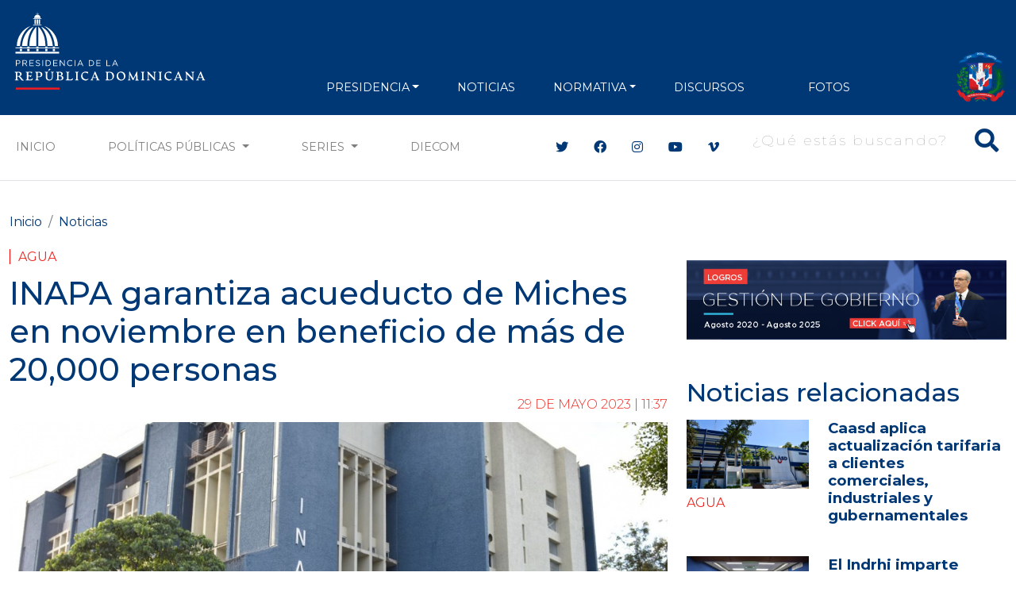

--- FILE ---
content_type: text/html; charset=UTF-8
request_url: https://presidencia.gob.do/noticias/inapa-garantiza-acueducto-de-miches-en-noviembre-en-beneficio-de-mas-de-20000-personas
body_size: 12223
content:
<!DOCTYPE html>
<html lang="es" dir="ltr" prefix="og: https://ogp.me/ns#">
  <head>
      <meta charset="utf-8" />
<script async src="https://www.googletagmanager.com/gtag/js?id=G-1QJFJ64Q20"></script>
<script>window.dataLayer = window.dataLayer || [];function gtag(){dataLayer.push(arguments)};gtag("js", new Date());gtag("set", "developer_id.dMDhkMT", true);gtag("config", "G-1QJFJ64Q20", {"groups":"default","page_placeholder":"PLACEHOLDER_page_location"});</script>
<meta name="description" content="Santo Domingo.- El director ejecutivo del Instituto Nacional de Aguas Potables y Alcantarillados (INAPA), Wellington Arnaud, informó que en noviembre de este año será inaugurado el acueducto múltiple del municipio de Miches, el cual garantizará el servicio, en cantidad, calidad y presión, a más de 20,000 personas, así como a las habitaciones hoteleras para el desarrollo de este polo turístico." />
<meta name="abstract" content="Santo Domingo.- El director ejecutivo del Instituto Nacional de Aguas Potables y Alcantarillados (INAPA), Wellington Arnaud, informó que en noviembre de este año será inaugurado el acueducto múltiple del municipio de Miches, el cual garantizará el servicio, en cantidad, calidad y presión, a más de 20,000 personas, así como a las habitaciones hoteleras para el desarrollo de este polo turístico." />
<meta name="keywords" content="Agua" />
<meta name="geo.placename" content="República Dominicana" />
<link rel="canonical" href="https://presidencia.gob.do/noticias/inapa-garantiza-acueducto-de-miches-en-noviembre-en-beneficio-de-mas-de-20000-personas" />
<meta name="robots" content="index, follow" />
<link rel="image_src" href="https://presidencia.gob.do/sites/default/files/news/2023-05/Inapa.jpeg" />
<meta property="og:site_name" content="INAPA garantiza acueducto de Miches en noviembre en beneficio de más de 20,000 personas | Presidencia de la República Dominicana" />
<meta property="og:type" content="Noticias" />
<meta property="og:url" content="https://presidencia.gob.do/noticias/inapa-garantiza-acueducto-de-miches-en-noviembre-en-beneficio-de-mas-de-20000-personas" />
<meta property="og:title" content="INAPA garantiza acueducto de Miches en noviembre en beneficio de más de 20,000 personas" />
<meta property="og:description" content="Santo Domingo.- El director ejecutivo del Instituto Nacional de Aguas Potables y Alcantarillados (INAPA), Wellington Arnaud, informó que en noviembre de este año será inaugurado el acueducto múltiple del municipio de Miches, el cual garantizará el servicio, en cantidad, calidad y presión, a más de 20,000 personas, así como a las habitaciones hoteleras para el desarrollo de este polo turístico." />
<meta property="og:image" content="https://presidencia.gob.do/sites/default/files/news/2023-05/Inapa.jpeg" />
<meta property="og:image:url" content="https://presidencia.gob.do/sites/default/files/news/2023-05/Inapa.jpeg" />
<meta property="og:image:width" content="1300" />
<meta property="og:image:height" content="731" />
<meta name="twitter:card" content="summary_large_image" />
<meta name="twitter:title" content="INAPA garantiza acueducto de Miches en noviembre en beneficio de más de 20,000 personas" />
<meta name="twitter:site" content="@PresidenciaRD" />
<meta name="twitter:description" content="Santo Domingo.- El director ejecutivo del Instituto Nacional de Aguas Potables y Alcantarillados (INAPA), Wellington Arnaud, informó que en noviembre de este año será inaugurado el acueducto múltiple del municipio de Miches, el cual garantizará el servicio, en cantidad, calidad y presión, a más de 20,000 personas, así como a las habitaciones hoteleras para el desarrollo de este polo turístico." />
<meta name="twitter:image" content="https://presidencia.gob.do/sites/default/files/news/2023-05/Inapa.jpeg" />
<meta name="Generator" content="Drupal 10 (https://www.drupal.org)" />
<meta name="MobileOptimized" content="width" />
<meta name="HandheldFriendly" content="true" />
<meta name="viewport" content="width=device-width, initial-scale=1, shrink-to-fit=no" />
<meta http-equiv="x-ua-compatible" content="ie=edge" />
<link rel="icon" href="/themes/custom/presidency/favicon.ico" type="image/vnd.microsoft.icon" />

      <title>INAPA garantiza acueducto de Miches en noviembre en beneficio de más de 20,000 personas | Presidencia de la República Dominicana</title>
      <link rel="apple-touch-icon" sizes="57x57" href="/themes/custom/presidency/images/icons/apple-icon-57x57.png">
      <link rel="apple-touch-icon" sizes="60x60" href="/themes/custom/presidency/images/icons/apple-icon-60x60.png">
      <link rel="apple-touch-icon" sizes="72x72" href="/themes/custom/presidency/images/icons/apple-icon-72x72.png">
      <link rel="apple-touch-icon" sizes="76x76" href="/themes/custom/presidency/images/icons/apple-icon-76x76.png">
      <link rel="apple-touch-icon" sizes="114x114" href="/themes/custom/presidency/images/icons/apple-icon-114x114.png">
      <link rel="apple-touch-icon" sizes="120x120" href="/themes/custom/presidency/images/icons/apple-icon-120x120.png">
      <link rel="apple-touch-icon" sizes="144x144" href="/themes/custom/presidency/images/icons/apple-icon-144x144.png">
      <link rel="apple-touch-icon" sizes="152x152" href="/themes/custom/presidency/images/icons/apple-icon-152x152.png">
      <link rel="apple-touch-icon" sizes="180x180" href="/themes/custom/presidency/images/icons/apple-icon-180x180.png">
      <link rel="icon" type="image/png" sizes="192x192"  href="/themes/custom/presidency/images/icons/android-icon-192x192.png">
      <link rel="icon" type="image/png" sizes="32x32" href="/themes/custom/presidency/images/icons/favicon-32x32.png">
      <link rel="icon" type="image/png" sizes="96x96" href="/themes/custom/presidency/images/icons/favicon-96x96.png">
      <link rel="icon" type="image/png" sizes="16x16" href="/themes/custom/presidency/images/icons/favicon-16x16.png">
      <link rel="manifest" href="/manifest.json">
      <meta name="msapplication-TileColor" content="#ffffff">
      <meta name="msapplication-TileImage" content="/ms-icon-144x144.png">
      <meta name="theme-color" content="#ffffff">
      <meta name="google-site-verification" content="YlWJWbRn2TZ_V-_p7ri_wdOz7dcrBvvsbMCzGobDFtM" />
      <meta name="google-site-verification" content="KcoSh_6PL6HdZEbcvgN1RrccAu0a46gUtJFawHKKxPU" />
            <link rel="stylesheet" media="all" href="/core/modules/system/css/components/align.module.css?t8lpj1" />
<link rel="stylesheet" media="all" href="/core/modules/system/css/components/fieldgroup.module.css?t8lpj1" />
<link rel="stylesheet" media="all" href="/core/modules/system/css/components/container-inline.module.css?t8lpj1" />
<link rel="stylesheet" media="all" href="/core/modules/system/css/components/clearfix.module.css?t8lpj1" />
<link rel="stylesheet" media="all" href="/core/modules/system/css/components/details.module.css?t8lpj1" />
<link rel="stylesheet" media="all" href="/core/modules/system/css/components/hidden.module.css?t8lpj1" />
<link rel="stylesheet" media="all" href="/core/modules/system/css/components/item-list.module.css?t8lpj1" />
<link rel="stylesheet" media="all" href="/core/modules/system/css/components/js.module.css?t8lpj1" />
<link rel="stylesheet" media="all" href="/core/modules/system/css/components/nowrap.module.css?t8lpj1" />
<link rel="stylesheet" media="all" href="/core/modules/system/css/components/position-container.module.css?t8lpj1" />
<link rel="stylesheet" media="all" href="/core/modules/system/css/components/reset-appearance.module.css?t8lpj1" />
<link rel="stylesheet" media="all" href="/core/modules/system/css/components/resize.module.css?t8lpj1" />
<link rel="stylesheet" media="all" href="/core/modules/system/css/components/system-status-counter.css?t8lpj1" />
<link rel="stylesheet" media="all" href="/core/modules/system/css/components/system-status-report-counters.css?t8lpj1" />
<link rel="stylesheet" media="all" href="/core/modules/system/css/components/system-status-report-general-info.css?t8lpj1" />
<link rel="stylesheet" media="all" href="/core/modules/system/css/components/tablesort.module.css?t8lpj1" />
<link rel="stylesheet" media="all" href="/core/modules/views/css/views.module.css?t8lpj1" />
<link rel="stylesheet" media="all" href="/modules/contrib/ckeditor_accordion/css/accordion.frontend.css?t8lpj1" />
<link rel="stylesheet" media="all" href="/themes/contrib/bootstrap_barrio/css/components/variables.css?t8lpj1" />
<link rel="stylesheet" media="all" href="/themes/contrib/bootstrap_barrio/css/components/user.css?t8lpj1" />
<link rel="stylesheet" media="all" href="/themes/contrib/bootstrap_barrio/css/components/progress.css?t8lpj1" />
<link rel="stylesheet" media="all" href="/themes/contrib/bootstrap_barrio/css/components/node.css?t8lpj1" />
<link rel="stylesheet" media="all" href="//cdn.jsdelivr.net/npm/bootstrap@5.2.0/dist/css/bootstrap.min.css" />
<link rel="stylesheet" media="all" href="/themes/contrib/bootstrap_barrio/css/components/breadcrumb.css?t8lpj1" />
<link rel="stylesheet" media="all" href="//use.fontawesome.com/releases/v5.13.0/css/all.css" />
<link rel="stylesheet" media="all" href="/themes/contrib/bootstrap_barrio/css/components/affix.css?t8lpj1" />
<link rel="stylesheet" media="all" href="/themes/contrib/bootstrap_barrio/css/components/book.css?t8lpj1" />
<link rel="stylesheet" media="all" href="/themes/contrib/bootstrap_barrio/css/components/contextual.css?t8lpj1" />
<link rel="stylesheet" media="all" href="/themes/contrib/bootstrap_barrio/css/components/feed-icon.css?t8lpj1" />
<link rel="stylesheet" media="all" href="/themes/contrib/bootstrap_barrio/css/components/field.css?t8lpj1" />
<link rel="stylesheet" media="all" href="/themes/contrib/bootstrap_barrio/css/components/header.css?t8lpj1" />
<link rel="stylesheet" media="all" href="/themes/contrib/bootstrap_barrio/css/components/help.css?t8lpj1" />
<link rel="stylesheet" media="all" href="/themes/contrib/bootstrap_barrio/css/components/icons.css?t8lpj1" />
<link rel="stylesheet" media="all" href="/themes/contrib/bootstrap_barrio/css/components/image-button.css?t8lpj1" />
<link rel="stylesheet" media="all" href="/themes/contrib/bootstrap_barrio/css/components/item-list.css?t8lpj1" />
<link rel="stylesheet" media="all" href="/themes/contrib/bootstrap_barrio/css/components/list-group.css?t8lpj1" />
<link rel="stylesheet" media="all" href="/themes/contrib/bootstrap_barrio/css/components/media.css?t8lpj1" />
<link rel="stylesheet" media="all" href="/themes/contrib/bootstrap_barrio/css/components/page.css?t8lpj1" />
<link rel="stylesheet" media="all" href="/themes/contrib/bootstrap_barrio/css/components/search-form.css?t8lpj1" />
<link rel="stylesheet" media="all" href="/themes/contrib/bootstrap_barrio/css/components/shortcut.css?t8lpj1" />
<link rel="stylesheet" media="all" href="/themes/contrib/bootstrap_barrio/css/components/sidebar.css?t8lpj1" />
<link rel="stylesheet" media="all" href="/themes/contrib/bootstrap_barrio/css/components/site-footer.css?t8lpj1" />
<link rel="stylesheet" media="all" href="/themes/contrib/bootstrap_barrio/css/components/skip-link.css?t8lpj1" />
<link rel="stylesheet" media="all" href="/themes/contrib/bootstrap_barrio/css/components/table.css?t8lpj1" />
<link rel="stylesheet" media="all" href="/themes/contrib/bootstrap_barrio/css/components/tabledrag.css?t8lpj1" />
<link rel="stylesheet" media="all" href="/themes/contrib/bootstrap_barrio/css/components/tableselect.css?t8lpj1" />
<link rel="stylesheet" media="all" href="/themes/contrib/bootstrap_barrio/css/components/tablesort-indicator.css?t8lpj1" />
<link rel="stylesheet" media="all" href="/themes/contrib/bootstrap_barrio/css/components/ui.widget.css?t8lpj1" />
<link rel="stylesheet" media="all" href="/themes/contrib/bootstrap_barrio/css/components/tabs.css?t8lpj1" />
<link rel="stylesheet" media="all" href="/themes/contrib/bootstrap_barrio/css/components/toolbar.css?t8lpj1" />
<link rel="stylesheet" media="all" href="/themes/contrib/bootstrap_barrio/css/components/vertical-tabs.css?t8lpj1" />
<link rel="stylesheet" media="all" href="/themes/contrib/bootstrap_barrio/css/components/views.css?t8lpj1" />
<link rel="stylesheet" media="all" href="/themes/contrib/bootstrap_barrio/css/components/webform.css?t8lpj1" />
<link rel="stylesheet" media="all" href="/themes/contrib/bootstrap_barrio/css/components/ui-dialog.css?t8lpj1" />
<link rel="stylesheet" media="all" href="/themes/contrib/bootstrap_barrio/css/components/img-fluid.css?t8lpj1" />
<link rel="stylesheet" media="print" href="/themes/contrib/bootstrap_barrio/css/print.css?t8lpj1" />
<link rel="stylesheet" media="all" href="/themes/custom/presidency/css/style.css?t8lpj1" />

      
      <script type='text/javascript' src='https://platform-api.sharethis.com/js/sharethis.js#property=5cb4d8bb240a800012587700&product=inline-share-buttons' async='async'></script>

        <!-- Hotjar Tracking Code for https://presidencia.gob.do -->
        <script>
          (function(h,o,t,j,a,r){
            h.hj=h.hj||function(){(h.hj.q=h.hj.q||[]).push(arguments)};
            h._hjSettings={hjid:3471212,hjsv:6};
            a=o.getElementsByTagName('head')[0];
            r=o.createElement('script');r.async=1;
            r.src=t+h._hjSettings.hjid+j+h._hjSettings.hjsv;
            a.appendChild(r);
          })(window,document,'https://static.hotjar.com/c/hotjar-','.js?sv=');
        </script>

        <script async src="https://pagead2.googlesyndication.com/pagead/js/adsbygoogle.js?client=ca-pub-1516190878662727"
                crossorigin="anonymous"></script>
  </head>
  <body class="layout-two-sidebars page-node-9319 path-node node--type-news">
    <a href="#main-content" class="visually-hidden focusable skip-link">
      Pasar al contenido principal
    </a>
    
      <div class="dialog-off-canvas-main-canvas" data-off-canvas-main-canvas>
    <div class="main-content-wrapper page-node page-news">
    
<header id="header" class="header" role="banner" aria-label="Cabecera de sitio">
  <div class="top-header py-2 text-center">
          <div class="top-header-banner my-1">
        <div class="container">
            <section class="region region-top-header-banner d-flex align-items-center justify-content-center">
    <div class="views-element-container block block-views block-views-blockbanners-block-banner-top-header w-100" id="block-views-block-banners-block-banner-top-header">
  
    
      <div class="content">
      <div class="view view-banners view-id-banners view-display-id-block_banner_top_header js-view-dom-id-6fa4e67c8f20d126e17cdd5a4b17687c5becdd82b0d23bea57c3b0e03019e88b">
  
    
      
  
        </div>


    </div>
  </div>

  </section>

        </div>
      </div>
    
    <div class="main-menu">
                <nav role="navigation" aria-labelledby="block-presidency-main-menu-menu" id="block-presidency-main-menu" class="block block-menu navigation menu--main navbar navbar-expand-lg navbar-dark">
            
  <h2 class="visually-hidden" id="block-presidency-main-menu-menu">Navegación principal</h2>
  

  <div class="container align-items-end">
    <a class="navbar-brand" href="/"><img class="img-fluid" width="250px" src="https://presidencia.gob.do/sites/default/files/statics/logos/logo-presidencia-white.svg"></a>
    <button class="navbar-toggler" type="button" data-bs-toggle="collapse" data-bs-target="#navbarSupportedContent" aria-controls="navbarSupportedContent" aria-expanded="false" aria-label="Toggle navigation">
      <span class="navbar-toggler-icon"></span>
    </button>

    <div class="collapse navbar-collapse align-items-end" id="navbarSupportedContent">


      <div class="search-block-form contextual-region block block-search block-search-form-block d-lg-none" data-drupal-selector="search-block-form" id="block-presidency-search" role="search" data-uw-styling-context="true">

        <div data-contextual-id="block:block=presidency_search:langcode=es" data-contextual-token="A909XpwaJ41UyQeeCC4J6Jc5isczuE7ZZIgw9rX9lS8" data-once="contextual-render" class="contextual" data-uw-styling-context="true"><button class="trigger focusable visually-hidden" type="button" aria-pressed="false" data-uw-styling-context="true">Abierta  opciones de configuración</button>

          <!-- THEME DEBUG -->
          <!-- THEME HOOK: 'links__contextual' -->
          <!-- FILE NAME SUGGESTIONS:
             * links--contextual.html.twig
             x links.html.twig
          -->
          <!-- BEGIN OUTPUT from 'themes/custom/presidency/templates/navigation/links.html.twig' -->
          <ul class="contextual-links" hidden="" data-uw-styling-context="true"><li class="block-configure" data-uw-styling-context="true"><a href="/admin/structure/block/manage/presidency_search?destination=/node" data-uw-styling-context="true">Configurar bloque</a></li><li class="block-remove" data-uw-styling-context="true"><a href="/admin/structure/block/manage/presidency_search/delete?destination=/node" data-uw-styling-context="true">Eliminar bloque</a></li></ul>
          <!-- END OUTPUT from 'themes/custom/presidency/templates/navigation/links.html.twig' -->

        </div>
        <div class="content container-inline w-100 d-flex justify-content-end" data-uw-styling-context="true">
          <div class="content container-inline w-100 d-flex justify-content-end" data-uw-styling-context="true">


            <!-- THEME DEBUG -->
            <!-- THEME HOOK: 'form' -->
            <!-- FILE NAME SUGGESTIONS:
               x form--search-block-form.html.twig
               * form.html.twig
            -->
            <!-- BEGIN OUTPUT from 'themes/contrib/bootstrap_barrio/templates/block/form--search-block-form.html.twig' -->
            <form action="/search/node" method="get" id="search-block-form" accept-charset="UTF-8" class="search-form search-block-form form-row w-100 d-flex justify-content-end" data-once="form-updated" data-drupal-form-fields="edit-keys" data-uw-styling-context="true">


              <!-- THEME DEBUG -->
              <!-- THEME HOOK: 'form_element' -->
              <!-- BEGIN OUTPUT from 'themes/contrib/bootstrap_barrio/templates/form/form-element.html.twig' -->




              <fieldset class="js-form-item js-form-type-search form-type-search js-form-item-keys form-item-keys form-no-label mb-3" data-uw-styling-context="true">


                <!-- THEME DEBUG -->
                <!-- THEME HOOK: 'form_element_label' -->
                <!-- BEGIN OUTPUT from 'themes/contrib/bootstrap_barrio/templates/form/form-element-label.html.twig' -->
                <label for="edit-keys" class="visually-hidden" data-uw-styling-context="true">Buscar</label>
                <!-- END OUTPUT from 'themes/contrib/bootstrap_barrio/templates/form/form-element-label.html.twig' -->




                <!-- THEME DEBUG -->
                <!-- THEME HOOK: 'input__search' -->
                <!-- FILE NAME SUGGESTIONS:
                   x input--search.html.twig
                   x input--search.html.twig
                   * input.html.twig
                -->
                <!-- BEGIN OUTPUT from 'themes/custom/presidency/templates/form/input--search.html.twig' -->
                <div class="d-flex align-items-center main-search-block fs-2 text-white search-box" data-uw-styling-context="true">
                  <button type="submit" class="btn-search"><i class="fas fa-search" data-uw-styling-context="true"></i></button>
                  <input title="Escriba lo que quiere buscar." placeholder="¿Qué estás buscando?" data-drupal-selector="edit-keys" type="search" id="edit-keys" name="keys" value="" size="15" maxlength="128" class="form-search input-search" data-uw-styling-context="true">
                </div>



                <!-- END OUTPUT from 'themes/custom/presidency/templates/form/input--search.html.twig' -->


              </fieldset>

              <!-- END OUTPUT from 'themes/contrib/bootstrap_barrio/templates/form/form-element.html.twig' -->



              <!-- THEME DEBUG -->
              <!-- THEME HOOK: 'container' -->
              <!-- BEGIN OUTPUT from 'themes/custom/presidency/templates/form/container.html.twig' -->


              <!-- THEME DEBUG -->
              <!-- THEME HOOK: 'input__submit' -->
              <!-- FILE NAME SUGGESTIONS:
                 * input--submit.html.twig
                 x input.html.twig
              -->
              <!-- BEGIN OUTPUT from 'themes/contrib/bootstrap_barrio/templates/form/input.html.twig' -->
              <input data-drupal-selector="edit-submit" type="submit" id="edit-submit" value="Buscar" class="button js-form-submit form-submit btn btn-primary form-control" data-uw-styling-context="true">

              <!-- END OUTPUT from 'themes/contrib/bootstrap_barrio/templates/form/input.html.twig' -->



              <!-- END OUTPUT from 'themes/custom/presidency/templates/form/container.html.twig' -->


            </form>

            <!-- END OUTPUT from 'themes/contrib/bootstrap_barrio/templates/block/form--search-block-form.html.twig' -->


          </div>

        </div>
      </div>


                    
              <ul class="clearfix nav navbar-nav mx-auto mb-2 mb-lg-0 text-uppercase">
                    <li class="nav-item px-2 px-xl-3 text-align-left menu-item--expanded dropdown">
                          <a href="" class="nav-link dropdown-toggle nav-link-" data-bs-toggle="dropdown" aria-expanded="false" aria-haspopup="true">PRESIDENCIA</a>
                        <ul class="dropdown-menu">
                    <li class="dropdown-item">
                          <a href="/presidencia/luis-abinader" class="nav-link--presidencia-luis-abinader" data-drupal-link-system-path="node/417">Presidente</a>
              </li>
                <li class="dropdown-item">
                          <a href="/presidencia/raquel-pena" class="nav-link--presidencia-raquel-pena" data-drupal-link-system-path="node/418">VicePresidenta</a>
              </li>
                <li class="dropdown-item">
                          <a href="/ministerios" class="d-xl-none nav-link--ministerios" data-drupal-link-system-path="node/1500">Ministerios</a>
              </li>
        </ul>
    
              </li>
                <li class="nav-item px-2 px-xl-3 text-align-left">
                          <a href="/noticias" class="nav-link nav-link--noticias" data-drupal-link-system-path="noticias">NOTICIAS</a>
              </li>
                <li class="nav-item px-2 px-xl-3 text-align-left menu-item--expanded dropdown">
                          <a href="" class="nav-link dropdown-toggle nav-link-" data-bs-toggle="dropdown" aria-expanded="false" aria-haspopup="true">NORMATIVA</a>
                        <ul class="dropdown-menu">
                    <li class="dropdown-item">
                          <a href="/decretos" class="nav-link--decretos" data-drupal-link-system-path="decretos">Decretos</a>
              </li>
                <li class="dropdown-item">
                          <a href="/leyes" class="nav-link--leyes" data-drupal-link-system-path="leyes">Leyes</a>
              </li>
        </ul>
    
              </li>
                <li class="nav-item px-2 px-xl-3 text-align-left">
                          <a href="/discursos" class="nav-link nav-link--discursos" data-drupal-link-system-path="discursos">Discursos</a>
              </li>
                <li class="nav-item px-2 px-xl-3 text-align-left">
                          <a href="https://diecom.gob.do" target="_blank" class="d-lg-none nav-link nav-link-https--diecomgobdo">DIECOM</a>
              </li>
                <li class="nav-item px-2 px-xl-3 text-align-left">
                          <a href="https://fotos.presidencia.gob.do/" target="_blank" class="nav-link nav-link-https--fotospresidenciagobdo-">Fotos</a>
              </li>
        </ul>
    



      

      <div class="top-header-right d-flex justify-content-between align-items-end flex-wrap">

        <div class="social-header d-flex flex-wrap align-items-center d-lg-none">
          <div class="header-social-icons">
            <ul class="social-header list-group list-group-horizontal">
              <li class="list-group-item bg-transparent border-0 px-2"><a class="text-white fs-4" target="_blank" href="https://twitter.com/presidenciard"><i class="fab fa-twitter"></i></a></li>
              <li class="list-group-item bg-transparent border-0 px-2"><a class="text-white fs-4" target="_blank" href="https://facebook.com/presidenciard"><i class="fab fa-facebook"></i></a></li>
              <li class="list-group-item bg-transparent border-0 px-2"><a class="text-white fs-4" target="_blank" href="https://instagram.com/presidenciard"><i class="fab fa-instagram"></i></a></li>
              <li class="list-group-item bg-transparent border-0 px-2"><a class="text-white fs-4" target="_blank" href="https://www.youtube.com/channel/UCNKr7k9d8Y6nGwxcHulpy4Q"><i class="fab fa-youtube"></i></a></li>
              <li class="list-group-item bg-transparent border-0 px-2"><a class="text-white fs-4" target="_blank" href="https://vimeo.com/presidenciard"><i class="fab fa-vimeo-v"></i></a></li>
            </ul>
          </div>


        </div>
        <div class="d-flex flex-column justify-content-around h-100 d-lg-none d-xl-flex" data-uw-styling-context="true">
            <img alt="" data-entity-type="file" data-entity-uuid="3d8ec7a2-9210-443b-95e7-fcf2aefcfe32" height="64" src="/sites/default/files/statics/logos/escudo-dom92.png" width="64" loading="lazy" data-uw-styling-context="true">
        </div>
      </div>
    </div>
  </div>
</nav>


          </div>
  </div>

  <div class="secundary-menu d-none d-lg-block text-uppercase bg-white border-bottom border-gray-2">
    <nav class="navbar navbar-expand-lg navbar-light">
      <div class="container">
        <div class="collapse navbar-collapse justify-content-center" id="navbarSecundaryMenu">
          <ul class="navbar-nav mb-2 mb-lg-0 d-flex w-100">
            <li class="nav-item">
              <a class="nav-link" href="/">Inicio</a>
            </li>
            <li class="nav-item d-none">
              <a class="nav-link" href="/noticias">Noticias</a>
            </li>
            <li class="nav-item dropdown">
              <a class="nav-link dropdown-toggle" href="#" id="navbarDropdown" role="button" data-bs-toggle="dropdown" aria-expanded="false">
                Políticas Públicas
              </a>
              <ul class="dropdown-menu" aria-labelledby="navbarDropdown">
                  <li><a class="dropdown-item" href="/etiquetas/agua">Agua</a></li>
                  <li><a class="dropdown-item" href="/etiquetas/cambio-climatico">Cambio Climático</a></li>
                  <li><a class="dropdown-item" href="/etiquetas/cultura">Cultura</a></li>
                  <li><a class="dropdown-item" href="/etiquetas/deporte">Deporte</a></li>
                  <li><a class="dropdown-item" href="/etiquetas/economia">Economía</a></li>
                  <li><a class="dropdown-item" href="/etiquetas/educacion">Educación</a></li>
                  <li><a class="dropdown-item" href="/etiquetas/empleo">Empleo</a></li>
                  <li><a class="dropdown-item" href="/etiquetas/energia">Energía</a></li>
                  <li><a class="dropdown-item" href="/etiquetas/estado">Estado</a></li>
                  <li><a class="dropdown-item" href="/etiquetas/infraestructuras">Infraestructuras</a></li>
                  <li><a class="dropdown-item" href="/etiquetas/institucionalidad">Institucionalidad</a></li>
                  <li><a class="dropdown-item" href="/etiquetas/medio-ambiente">Medio Ambiente</a></li>
                  <li><a class="dropdown-item" href="/etiquetas/presidencia">Presidencia</a></li>
                  <li><a class="dropdown-item" href="/etiquetas/programas-sociales">Programas sociales</a></li>
                  <li><a class="dropdown-item" href="/etiquetas/relaciones-exteriores">Relaciones exteriores</a></li>
                  <li><a class="dropdown-item" href="/etiquetas/salud">Salud</a></li>
                  <li><a class="dropdown-item" href="/etiquetas/seguridad">Seguridad</a></li>
                  <li><a class="dropdown-item" href="/etiquetas/seguridad-alimentaria">Seguridad Alimentaria</a></li>
                  <li><a class="dropdown-item" href="/etiquetas/tic">TIC</a></li>
                  <li><a class="dropdown-item" href="/etiquetas/transporte">Transporte</a></li>
                  <li><a class="dropdown-item" href="/etiquetas/turismo">Turismo</a></li>
                  <li><a class="dropdown-item" href="/etiquetas/vivienda">Vivienda</a></li>
                  <li><a class="dropdown-item" href="/etiquetas/zonas-francas">Zonas Francas</a></li>
              </ul>
            </li>
            <li class="nav-item dropdown">
              <a class="nav-link dropdown-toggle" href="#" id="navbarDropdown" role="button" data-bs-toggle="dropdown" aria-expanded="false">
                Series
              </a>
              <ul class="dropdown-menu" aria-labelledby="navbarDropdown">
                <li><a class="dropdown-item" href="/ministros">Conoce a tus Ministros y Ministras</a></li>
                <li><a class="dropdown-item" href="/series/conoce-el-palacio-nacional">Conoce el Palacio Nacional</a></li>
                <li><a class="dropdown-item" href="/servidores-publicos">Conoce a tus Servidores Públicos</a></li>
                <li><a class="dropdown-item" href="/series/gente-nuestra">Gente Nuestra</a></li>
                <li><a class="dropdown-item" href="/series/rd-sabe-bien">RD Sabe Bien</a></li>
                <li><a class="dropdown-item" href="/series/estamos-llenos-de-arte">Estamos Llenos de Arte</a></li>
                <li><a class="dropdown-item" href="/series/amo-ser-dominicano">Amo ser Dominicano</a></li>
                <li><a class="dropdown-item" href="/estamoscumpliendo">Estamos Cumpliendo</a></li>
                <li><a class="dropdown-item" href="/informate-en-60-segundos">Infórmate en 60 Segundos</a></li>
              </ul>
            </li>

            <li class="nav-item">
              <a target="_blank" class="nav-link" href="https://diecom.gob.do">DIECOM</a>
            </li>
          </ul>

          <div class="social-header ms-xl-5 ps-xl-5 d-none d-lg-flex align-items-center">
            <div class="header-social-icons">
              <ul class="social-header list-group list-group-horizontal">
                <li class="list-group-item border-0"><a class="c-blue" target="_blank" href="https://twitter.com/presidenciard"><i class="fab fa-twitter"></i></a></li>
                <li class="list-group-item border-0"><a class="c-blue" target="_blank" href="https://facebook.com/presidenciard"><i class="fab fa-facebook"></i></a></li>
                <li class="list-group-item border-0"><a class="c-blue" target="_blank" href="https://instagram.com/presidenciard"><i class="fab fa-instagram"></i></a></li>
                <li class="list-group-item border-0"><a  class="c-blue" target="_blank" href="https://www.youtube.com/channel/UCNKr7k9d8Y6nGwxcHulpy4Q"><i class="fab fa-youtube"></i></a></li>
                <li class="list-group-item border-0"><a class="c-blue" target="_blank" href="https://vimeo.com/presidenciard"><i class="fab fa-vimeo-v"></i></a></li>
              </ul>
            </div>

            
                          <div class="ms-3">
                  <section class="row region region-main-search">
    <div class="search-block-form block block-search block-search-form-block" data-drupal-selector="search-block-form" id="block-presidency-search" role="search">
  
    
    <div class="content container-inline w-100 d-flex justify-content-end">
        <div class="content container-inline w-100 d-flex justify-content-end">
      <form action="/search/node" method="get" id="search-block-form" accept-charset="UTF-8" class="search-form search-block-form form-row">
  




        
  <div class="js-form-item js-form-type-search form-type-search js-form-item-keys form-item-keys form-no-label mb-3">
          <label for="edit-keys" class="visually-hidden">Buscar</label>
                    <div class="d-flex align-items-center main-search-block fs-2 text-white search-box">
  <button type="button" class="btn-search"><i class="fas fa-search"></i></button>
  <input title="Escriba lo que quiere buscar." placeholder="¿Qué estás buscando?" data-drupal-selector="edit-keys" type="search" id="edit-keys" name="keys" value="" size="15" maxlength="128" class="form-search input-search" />
</div>



                      </div>
<input data-drupal-selector="edit-submit" type="submit" id="edit-submit" value="Buscar" class="button js-form-submit form-submit btn btn-primary form-control" />


</form>

    </div>
  
  </div>
</div>

  </section>

              </div>
                      </div>

        </div>
      </div>
    </nav>
  </div>
</header>
    <div id="page-wrapper">
        <div id="page">
                        
            <div id="main-wrapper" class="layout-main-wrapper clearfix">
                                    <div id="main" class="container">

                          <div id="block-presidency-breadcrumbs" class="block block-system block-system-breadcrumb-block w-100">
  
    
      <div class="content">
      

  <nav role="navigation" aria-label="breadcrumb">
    <ol class="breadcrumb">
                  <li class="breadcrumb-item">
          <a href="/">Inicio</a>
        </li>
                        <li class="breadcrumb-item">
          <a href="/noticias">Noticias</a>
        </li>
              </ol>
  </nav>

    </div>
  </div>



                        <div class="row row-offcanvas row-offcanvas-left clearfix">
                          <div class="col-lg-8">
                            <main class="main-content col order-last" id="content" role="main">
                                <section class="section">
                                    <a id="main-content" tabindex="-1"></a>
                                      <section class="region region-content">
    <div data-drupal-messages-fallback class="hidden"></div><div id="block-presidency-content" class="block block-system block-system-main-block w-100">
  
    
      <div class="content">
      

<article class="node node-custom-news node--type-news node--promoted node--view-mode-full clearfix">
  <header>
    <div class="news-category">
            <div class="field field--name-field-policies-tags field--type-entity-reference field--label-hidden field__item"><a href="/etiquetas/agua" hreflang="es">Agua</a></div>
      </div>
    
                  <h1 class="article-title fs-1 c-blue">
            <span class="field field--name-title field--type-string field--label-hidden">INAPA garantiza acueducto de Miches en noviembre en beneficio de más de 20,000 personas</span>

          </h1>
        
              <h3 class="article-sub-title fs-4 fst-italic">
          
        </h3>
          
      <div class="d-flex align-items-center justify-content-end">
          <div class="news-date"><span class="field field--name-created field--type-created field--label-hidden"><time datetime="2023-05-29T11:37:48-04:00" title="Lunes, Mayo 29, 2023 - 11:37" class="datetime">29 de  Mayo 2023 | 11:37</time>
</span>
</div>
                </div>
      </header>
  <div class="node__content clearfix">
              <div class="main-news-image">
            
            <div class="field field--name-field-image field--type-image field--label-hidden field__item">  <img loading="lazy" src="/sites/default/files/styles/large/public/news/2023-05/Inapa.jpeg?itok=ITBASFZ8" width="1300" height="731" alt="Fachada de la Institución" class="image-style-large" />


</div>
      
        </div>
            <div class="main-news-content">
          <div class="row">
              <div class="col-lg-10 offset-lg-1 right">
                  <div class="news-social mb-2 mb-lg-3">
                      <div class="row align-items-center justify-content-between">
                          <div class="mb-2 mb-sm-0 col-sm-3">
                              <span class="mb-1 d-block">Compartir: </span>
                              <div class="sharethis-inline-share-buttons"></div>
                          </div>
                          <div class="news-content-banner col-sm-9 mb-3 mb-sm-0">
                           <div class="views-element-container block block-views block-views-blockbanners-block-news-content-banner w-100" id="block-views-block-banners-block-news-content-banner">
  
    
      <div class="content">
      <div class="view view-banners view-id-banners view-display-id-block_news_content_banner js-view-dom-id-63dfe35f213bb0d8800f4859e5cb75a2b3c1e708fce75cdfa73115f9db6ff9f7">
  
    
      
  
        </div>


    </div>
  </div>

                          </div>
                      </div>
                  </div>
                  
            <div class="clearfix text-formatted field field--name-body field--type-text-with-summary field--label-hidden field__item"><p>Santo Domingo.- El director ejecutivo del Instituto Nacional de Aguas Potables y Alcantarillados <strong>(INAPA), Wellington Arnaud</strong>, informó que en noviembre de este año será inaugurado el <strong>acueducto múltiple del municipio de Miches</strong>, el cual garantizará el servicio, en <strong>cantidad, calidad y presión, a más de 20,000 personas</strong>, así como a las <strong>habitaciones hoteleras</strong> para el desarrollo de este polo turístico.</p>
<p>La obra tiene un costo estimado de <strong>RD 1,484,930,369.57.</strong></p>
<p>El funcionario ofreció la información durante un <strong>recorrido de supervisión</strong> que incluyó varias localidades de las provincias <strong>El Seibo y Samaná.</strong></p>
<p>Durante el recorrido por <strong>El Seibo</strong>, el funcionario verificó el estatus del acueducto múltiple Miches-Zona Turística, comprobando que <strong>los trabajos marchan de manera satisfactoria.</strong></p>
<p><em>“Gracias a Dios, este año estaremos entregando la obra más importante de El Seibo en materia de agua potable”</em>, expresó.</p>
<p>El acueducto incluye una planta potabilizadora de 300 litros por segundo, obras de toma y estaciones de bombeo en <strong>los ríos Jovero y Yeguada</strong>, así como redes de distribución y líneas de conducción hacia la zona hotelera.</p>
<p><strong>Samaná</strong></p>
<p>Mientras que, en el sector <strong>La Granja del municipio Las Terrenas</strong>, el funcionario se reunió con representantes comunitarios de esta zona que por años han padecido la <strong>carencia de agua potable</strong>, en busca de la solución a este problema.</p>
<p>En tal sentido, Arnaud expresó que el INAPA trabaja arduamente para llevar agua potable a cada hogar dominicano, a fin de <strong>honrar la palabra del presidente Luis Abinader.</strong></p>
</div>
      

                <div class="d-flex flex-wrap field-items-tags">
                  
                <div class="field__item"><a href="/taxonomy/term/109" hreflang="es">INAPA</a></div>
        
                  
                <div class="field__item"><a href="/taxonomy/term/156" hreflang="es">Construcción</a></div>
        
                </div>
              </div>
          </div>
      </div>
  </div>
</article>

    </div>
  </div>

  </section>

                                </section>
                            </main>
                          </div>

                          <div class="col-lg-4">
                                                          <aside class="section" role="complementary">
                                    <div class="views-element-container block block-views block-views-blockbanners-block-news-featured-1-banner w-100" id="block-views-block-banners-block-news-featured-1-banner">
  
    
      <div class="content">
      <div class="view view-banners view-id-banners view-display-id-block_news_featured_1_banner js-view-dom-id-05e1641c966426eab636f68cfcf69e2e6bdc089cd4951c18d321309f55480340">
  
    
      
      <div class="view-content row">
          <div class="views-row">
    <div class="views-field views-field-title"><span class="field-content"><div class="col-12">
    <div class="news-banner-top mt-3 mb-4 mb-lg-5">
        <div class="d-none d-lg-block">
            <a href="http://bit.ly/3K9Xpnj " class="d-block">
                <img class="img-fluid" src="/sites/default/files/banners/2025-11/Logros%20Gestion%20de%20Gobierno_600x150.png">
            </a>
        </div>
        <div class="d-lg-none">
             <a href="http://bit.ly/3K9Xpnj " target="_blank">
                <img class="img-fluid" src="/sites/default/files/banners/2025-11/Logros%20Gestion%20de%20Gobierno_600x150_0.png">
            </a>
        </div>
    </div>
</div></span></div>
  </div>

    </div>
  
        </div>


    </div>
  </div>


                              </aside>
                            
                            <div class="related-news position-sticky top-1">
                                                                <section class="row region region-related-content">
    <div class="views-element-container block block-views block-views-blocknews-block-related-post w-100" id="block-views-block-news-block-related-post">
  
      <h2>Noticias relacionadas</h2>
    
      <div class="content">
      <div class="view view-news view-id-news view-display-id-block_related_post js-view-dom-id-70acc10b790259501e8d7887214ed7aafe437a5d9da50b88d9647b57948bb0a1">
  
    
      
      <div class="view-content row">
          <div class="related-news-item mb-3 mb-lg-4">
    <h4 class="field-content"><div class="row">
    <div class="col-xl-5">
        <div class="mb-2">
              <a href="/noticias/caasd-aplica-actualizacion-tarifaria-clientes-comerciales-industriales-y-gubernamentales"><img loading="lazy" src="/sites/default/files/styles/medium/public/news/2026-01/9cecafc4-1679-4bc3-a086-eda346e1.jpg?itok=4cO98KNY" width="768" height="432" alt="Presidente" class="image-style-medium" />

</a>

        </div>                      
        <h6 class="news-category">
            <a href="/etiquetas/agua" hreflang="es">Agua</a>
        </h6>
    </div>
    <div class="col-xl-7">
        <h4 class="news-title fs-4 fs-lg-6 fw-bold">
            <a class="c-blue text-decoration-none" href="/noticias/caasd-aplica-actualizacion-tarifaria-clientes-comerciales-industriales-y-gubernamentales">Caasd aplica actualización tarifaria a clientes comerciales, industriales y gubernamentales</a>
        </h4>
    </div>
</div></h4>
  </div>
    <div class="related-news-item mb-3 mb-lg-4">
    <h4 class="field-content"><div class="row">
    <div class="col-xl-5">
        <div class="mb-2">
              <a href="/noticias/el-indrhi-imparte-talleres-sobre-analisis-de-modos-de-fallos-potenciales-de-las-presas"><img loading="lazy" src="/sites/default/files/styles/medium/public/news/2026-01/Foto%20web_13.jpeg?itok=o3DJuCNu" width="768" height="432" alt="Indrhi" class="image-style-medium" />

</a>

        </div>                      
        <h6 class="news-category">
            <a href="/etiquetas/agua" hreflang="es">Agua</a>
        </h6>
    </div>
    <div class="col-xl-7">
        <h4 class="news-title fs-4 fs-lg-6 fw-bold">
            <a class="c-blue text-decoration-none" href="/noticias/el-indrhi-imparte-talleres-sobre-analisis-de-modos-de-fallos-potenciales-de-las-presas">El Indrhi imparte talleres sobre Análisis de Modos de Fallos Potenciales de las presas</a>
        </h4>
    </div>
</div></h4>
  </div>
    <div class="related-news-item mb-3 mb-lg-4">
    <h4 class="field-content"><div class="row">
    <div class="col-xl-5">
        <div class="mb-2">
              <a href="/noticias/caasd-supervisa-avances-de-ampliacion-acueducto-barrera-de-salinidad-que-beneficiara-18"><img loading="lazy" src="/sites/default/files/styles/medium/public/news/2026-01/Foto%20web_7.jpg?itok=Usw9y_BG" width="768" height="432" alt="Caasd" class="image-style-medium" />

</a>

        </div>                      
        <h6 class="news-category">
            <a href="/etiquetas/agua" hreflang="es">Agua</a>
        </h6>
    </div>
    <div class="col-xl-7">
        <h4 class="news-title fs-4 fs-lg-6 fw-bold">
            <a class="c-blue text-decoration-none" href="/noticias/caasd-supervisa-avances-de-ampliacion-acueducto-barrera-de-salinidad-que-beneficiara-18">Caasd supervisa avances de ampliación acueducto Barrera de Salinidad, que beneficiará a 1.8 millones de personas en SDE</a>
        </h4>
    </div>
</div></h4>
  </div>

    </div>
  
        </div>


    </div>
  </div>

  </section>

                              

                                                          <aside class="section" role="complementary">
                                  <div class="views-element-container block block-views block-views-blockbanners-block-news-featured-2-banner w-100" id="block-views-block-banners-block-news-featured-2-banner">
  
    
      <div class="content">
      <div class="view view-banners view-id-banners view-display-id-block_news_featured_2_banner js-view-dom-id-3537a304f603785af31ef535335c47010626be6ccb35a0abb009a6228529dcf2">
  
    
      
      <div class="view-content row">
          <div class="views-row">
    <div class="views-field views-field-title"><span class="field-content"><div class="col-12">
    <div class="news-banner-top mt-3 mb-4 mb-lg-5">
        <div class="d-none d-lg-block">
            <a href="/construyendo-el-futuro " class="d-block">
                <img class="img-fluid" src="/sites/default/files/banners/2025-09/600X150.jpg">
            </a>
        </div>
        <div class="d-lg-none">
             <a href="/construyendo-el-futuro " target="_blank">
                <img class="img-fluid" src="/sites/default/files/banners/2025-09/600X150_0.jpg">
            </a>
        </div>
    </div>
</div></span></div>
  </div>

    </div>
  
        </div>


    </div>
  </div>


                              </aside>
                            
                            </div>

                          </div>
                        </div>
                    </div>
                            </div>

                    </div>
    </div>
    <footer>
            <div class="container">
                            <div class="site-footer-content">
                      <div id="block-footercontent" class="block-content-basic block block-block-content block-block-content33411195-de07-42cc-ac3a-7f4c5784fb6c w-100">
  
    
      <div class="content">
      
            <div class="clearfix text-formatted field field--name-body field--type-text-with-summary field--label-hidden field__item"><p class="text-align-center"><a href="/"><img src="/sites/default/files/statics/logos/cupula-blue.svg" data-entity-uuid data-entity-type="file" alt width="100" height="92" loading="lazy"></a></p>
<div class="d-none">
<p class="text-align-center"><img src="/sites/default/files/statics/logos/cupula-white.svg" data-entity-uuid="b0e57e46-a422-4233-b9fa-9fae7e354491" data-entity-type="file" alt width="100" height="92" loading="lazy"></p>
</div>
<ul>
<li>
<p class="text-align-center"><a href="/">INICIO</a></p>
</li>
<li>
<p class="text-align-center"><a href="/presidencia/luis-abinader">PRESIDENCIA</a></p>
</li>
<li>
<p class="text-align-center"><a href="/noticias">NOTICIAS</a></p>
</li>
<li>
<p class="text-align-center"><a href="/decretos">DECRETOS</a></p>
</li>
<li>
<p class="text-align-center"><a href="https://vacunate.gob.do/" target="_blank">VACÚNATE&nbsp;RD</a></p>
</li>
<li>
<p class="text-align-center"><a href="https://diecom.gob.do" target="_blank">DIECOM</a></p>
</li>
<li>
<p class="text-align-center"><a href="/ministerios">MINISTERIOS</a></p>
</li>
</ul>
</div>
      
    </div>
  </div>


                    <ul class="social-footer">
                        <li><a target="_blank" href="https://twitter.com/presidenciard"><i class="fab fa-twitter"></i></a></li>
                        <li><a target="_blank" href="https://facebook.com/presidenciard"><i class="fab fa-facebook"></i></a></li>
                        <li><a target="_blank" href="https://instagram.com/presidenciard"><i class="fab fa-instagram"></i></a></li>
                        <li><a target="_blank" href="https://www.youtube.com/channel/UCNKr7k9d8Y6nGwxcHulpy4Q"><i class="fab fa-youtube"></i></a></li>
                        <li><a target="_blank" href="https://vimeo.com/presidenciard"><i class="fab fa-vimeo-v"></i></a></li>
                    </ul>
                    <p class="gob-info">Presidencia de la República Dominicana<br />
                        Palacio Nacional, Avenida México esquina Dr. Delgado, Gascue, Santo Domingo, República Dominicana · 809.695.8000
                    </p>
                </div>
                    </div>
    </footer></div>

  </div>

    
    <script type="application/json" data-drupal-selector="drupal-settings-json">{"path":{"baseUrl":"\/","pathPrefix":"","currentPath":"node\/9319","currentPathIsAdmin":false,"isFront":false,"currentLanguage":"es"},"pluralDelimiter":"\u0003","suppressDeprecationErrors":true,"google_analytics":{"account":"G-1QJFJ64Q20","trackOutbound":true,"trackMailto":true,"trackTel":true,"trackDownload":true,"trackDownloadExtensions":"7z|aac|arc|arj|asf|asx|avi|bin|csv|doc(x|m)?|dot(x|m)?|exe|flv|gif|gz|gzip|hqx|jar|jpe?g|js|mp(2|3|4|e?g)|mov(ie)?|msi|msp|pdf|phps|png|ppt(x|m)?|pot(x|m)?|pps(x|m)?|ppam|sld(x|m)?|thmx|qtm?|ra(m|r)?|sea|sit|tar|tgz|torrent|txt|wav|wma|wmv|wpd|xls(x|m|b)?|xlt(x|m)|xlam|xml|z|zip"},"ckeditorAccordion":{"accordionStyle":{"collapseAll":0,"keepRowsOpen":0,"animateAccordionOpenAndClose":1,"openTabsWithHash":1,"allowHtmlInTitles":0}},"ajaxTrustedUrl":{"\/search\/node":true},"user":{"uid":0,"permissionsHash":"7cb4549fa047e060c2f23b9b476826d936ae45dcceb089c350554ada1134c75a"}}</script>
<script src="/sites/default/files/js/js_yWY2k2W8lcZDwPAZvVDKmmFghZ05VOtCpBgMgEVK82k.js?scope=footer&amp;delta=0&amp;language=es&amp;theme=presidency&amp;include=eJxdjTsOQyEMwC5Ey5FQfkVRUYKSLNz-bQxvs-zB6F5ZAXsgRKh3vILYGr7zXI6wPllnqc1Gf2EtjwFEHqxu_dL3F24lxm26zyUDDNYppexv0XZIKovRuQcK3ZUPNEE_-A"></script>
<script src="//cdn.jsdelivr.net/npm/bootstrap@5.2.0/dist/js/bootstrap.bundle.min.js"></script>
<script src="/sites/default/files/js/js_K33OcQb8ojCv-h-0mh_AEBb_TrD3igpvF9jj-q2Hi8k.js?scope=footer&amp;delta=2&amp;language=es&amp;theme=presidency&amp;include=eJxdjTsOQyEMwC5Ey5FQfkVRUYKSLNz-bQxvs-zB6F5ZAXsgRKh3vILYGr7zXI6wPllnqc1Gf2EtjwFEHqxu_dL3F24lxm26zyUDDNYppexv0XZIKovRuQcK3ZUPNEE_-A"></script>
<script src="/modules/contrib/ckeditor_accordion/js/accordion.frontend.min.js?t8lpj1"></script>
<script src="/sites/default/files/js/js_OiUiqluf3dlF1ikcnjo8f3_qxlETIZnQ-u1pl_RX91I.js?scope=footer&amp;delta=4&amp;language=es&amp;theme=presidency&amp;include=eJxdjTsOQyEMwC5Ey5FQfkVRUYKSLNz-bQxvs-zB6F5ZAXsgRKh3vILYGr7zXI6wPllnqc1Gf2EtjwFEHqxu_dL3F24lxm26zyUDDNYppexv0XZIKovRuQcK3ZUPNEE_-A"></script>

    <script>
        (function(i,s,o,g,r,a,m){i['GoogleAnalyticsObject']=r;i[r]=i[r]||function(){
            (i[r].q=i[r].q||[]).push(arguments)},i[r].l=1*new Date();a=s.createElement(o),
            m=s.getElementsByTagName(o)[0];a.async=1;a.src=g;m.parentNode.insertBefore(a,m)
        })(window,document,'script','https://www.google-analytics.com/analytics.js','ga');

        ga('create', 'UA-37217841-1', 'auto');
        ga('send', 'pageview');

    </script>

      <!-- Google tag (gtag.js) -->
      <script async src="https://www.googletagmanager.com/gtag/js?id=G-1QJFJ64Q20"></script>
      <script>
        window.dataLayer = window.dataLayer || [];
        function gtag(){dataLayer.push(arguments);}
        gtag('js', new Date());

        gtag('config', 'G-1QJFJ64Q20');
      </script>
    <script>
        function getCookie(name) {
            // Split cookie string and get all individual name=value pairs in an array
            var cookieArr = document.cookie.split(";");

            // Loop through the array elements
            for(var i = 0; i < cookieArr.length; i++) {
                var cookiePair = cookieArr[i].split("=");

                /* Removing whitespace at the beginning of the cookie name
                and compare it with the given string */
                if(name == cookiePair[0].trim()) {
                    // Decode the cookie value and return
                    return decodeURIComponent(cookiePair[1]);
                }
            }

            // Return null if not found
            return null;
        }

        // let lang = getCookie('googtrans');
        //
        // if(lang && lang == '/es/en') {
        //     document.getElementById('lang-en').classList.add('d-none');
        // } else {
        //     document.getElementById('lang-es').classList.add('d-none');
        // }
    </script>
        <script>
            (function(d){
                var s = d.createElement("script");
                /* uncomment the following line to override default position*/
                s.setAttribute("data-position", 5);
                /* uncomment the following line to override default size (values: small, large)*/
                /* s.setAttribute("data-size", "large");*/
                /* uncomment the following line to override default language (e.g., fr, de, es, he, nl, etc.)*/
                /* s.setAttribute("data-language", "null");*/
                /* uncomment the following line to override color set via widget (e.g., #053f67)*/
                /* s.setAttribute("data-color", "#2d68ff");*/
                /* uncomment the following line to override type set via widget (1=person, 2=chair, 3=eye, 4=text)*/
                /* s.setAttribute("data-type", "1");*/
                /* s.setAttribute("data-statement_text:", "Our Accessibility Statement");*/
                /* s.setAttribute("data-statement_url", "http://www.example.com/accessibility";*/
                /* uncomment the following line to override support on mobile devices*/
                /* s.setAttribute("data-mobile", true);*/
                /* uncomment the following line to set custom trigger action for accessibility menu*/
                /* s.setAttribute("data-trigger", "triggerId")*/
                s.setAttribute("data-account", "7chpGVCeCT");
                s.setAttribute("src", "https://cdn.userway.org/widget.js");
                (d.body || d.head).appendChild(s);})(document)
        </script>
        <noscript>
            Please ensure Javascript is enabled for purposes of
            <a href="https://userway.org">website accessibility</a>
        </noscript>

      <script>
        (function(d,s,id,h,t){
          var js,r,djs = d.getElementsByTagName(s)[0];
          if (d.getElementById(id)) {return;}
          js = d.createElement('script');js.id =id;js.async=1;
          js.h=h;js.t=t;
          r=encodeURI(btoa(d.referrer));
          js.src="//"+h+"/pixel/js/"+t+"/"+r;
          djs.parentNode.insertBefore(js, djs);
        }(document, 'script', 'dogtrack-pixel','rd00.spxl.socy.es', 'RD00_001_127_986'));
      </script>

      <script>
        function openCity(evt, cityName) {
          // Declare all variables
          var i, tabcontent, tablinks;

          // Get all elements with class="tabcontent" and hide them
          tabcontent = document.getElementsByClassName("tabcontent");
          for (i = 0; i < tabcontent.length; i++) {
            tabcontent[i].style.display = "none";
          }

          // Get all elements with class="tablinks" and remove the class "active"
          tablinks = document.getElementsByClassName("tablinks");
          for (i = 0; i < tablinks.length; i++) {
            tablinks[i].className = tablinks[i].className.replace(" active", "");
          }

          // Show the current tab, and add an "active" class to the link that opened the tab
          document.getElementById(cityName).style.display = "block";
          evt.currentTarget.className += " active";
        }

        // Get the element with id="defaultOpen" and click on it
        let defaultOpen = document.getElementById("defaultOpen");
        if(defaultOpen) {
          defaultOpen.click();
        }
      </script>
  <script defer src="https://static.cloudflareinsights.com/beacon.min.js/vcd15cbe7772f49c399c6a5babf22c1241717689176015" integrity="sha512-ZpsOmlRQV6y907TI0dKBHq9Md29nnaEIPlkf84rnaERnq6zvWvPUqr2ft8M1aS28oN72PdrCzSjY4U6VaAw1EQ==" data-cf-beacon='{"version":"2024.11.0","token":"127dabe41b4844d0affd1f6c0191b68e","r":1,"server_timing":{"name":{"cfCacheStatus":true,"cfEdge":true,"cfExtPri":true,"cfL4":true,"cfOrigin":true,"cfSpeedBrain":true},"location_startswith":null}}' crossorigin="anonymous"></script>
</body>
</html>


--- FILE ---
content_type: text/html; charset=utf-8
request_url: https://www.google.com/recaptcha/api2/aframe
body_size: 267
content:
<!DOCTYPE HTML><html><head><meta http-equiv="content-type" content="text/html; charset=UTF-8"></head><body><script nonce="D115GKwUaquWry13NqSoxw">/** Anti-fraud and anti-abuse applications only. See google.com/recaptcha */ try{var clients={'sodar':'https://pagead2.googlesyndication.com/pagead/sodar?'};window.addEventListener("message",function(a){try{if(a.source===window.parent){var b=JSON.parse(a.data);var c=clients[b['id']];if(c){var d=document.createElement('img');d.src=c+b['params']+'&rc='+(localStorage.getItem("rc::a")?sessionStorage.getItem("rc::b"):"");window.document.body.appendChild(d);sessionStorage.setItem("rc::e",parseInt(sessionStorage.getItem("rc::e")||0)+1);localStorage.setItem("rc::h",'1768990178812');}}}catch(b){}});window.parent.postMessage("_grecaptcha_ready", "*");}catch(b){}</script></body></html>

--- FILE ---
content_type: text/css
request_url: https://presidencia.gob.do/themes/contrib/bootstrap_barrio/css/components/image-button.css?t8lpj1
body_size: -266
content:
/**
 * @file
 * Styles for Bootstrap Barrio's image buttons.
 */

.image-button.is-disabled:hover,
.image-button.is-disabled:active,
.image-button.is-disabled:focus,
.image-button.is-disabled {
  background: transparent;
  opacity: 0.5;
  cursor: default;
}
